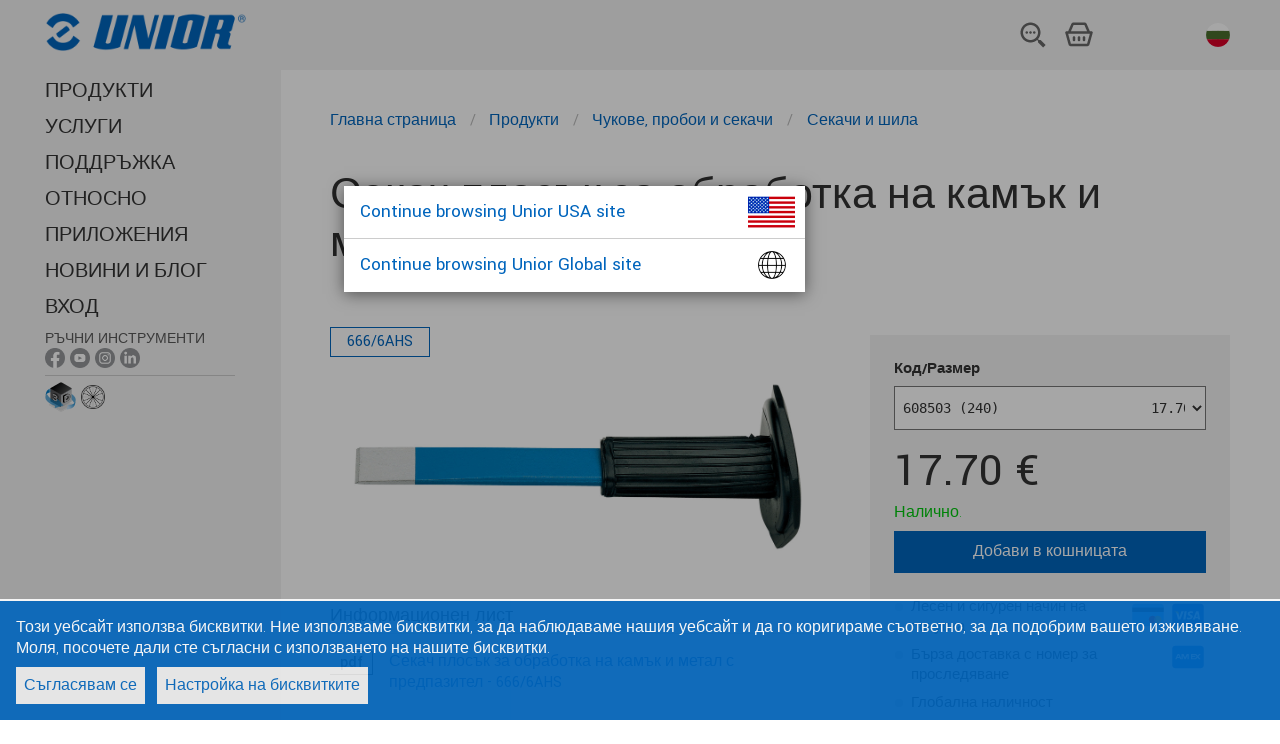

--- FILE ---
content_type: text/html;charset=utf-8
request_url: https://uniortools.com/bg/product/666-6AHS-%D1%81%D0%B5%D0%BA%D0%B0%D1%87-%D0%BF%D0%BB%D0%BE%D1%81%D1%8A%D0%BA-%D0%B7%D0%B0-%D0%BE%D0%B1%D1%80%D0%B0%D0%B1%D0%BE%D1%82%D0%BA%D0%B0-%D0%BD%D0%B0-%D0%BA%D0%B0%D0%BC%D1%8A%D0%BA-%D0%B8-%D0%BC%D0%B5%D1%82%D0%B0%D0%BB-%D1%81-%D0%BF%D1%80%D0%B5%D0%B4%D0%BF%D0%B0%D0%B7%D0%B8%D1%82%D0%B5%D0%BB
body_size: 9702
content:
<!DOCTYPE html>
<html lang="bg" class="js svg svgasimg inlinesvg flexbox mix-blend-mode">
<head>
    
<meta name="robots" content="index, follow">
<meta name="description" content="Unior tools. Чукове, пробои и секачи. Секачи и шила. Секач плосък за обработка на камък и метал с предпазител">
<meta name="keywords" content="">

<link rel="alternate" hreflang="sq" href="https://uniortools.com/al/product/666-6AHS-daltë-për-gur-dhe-beton-me-dorezë"/>
<link rel="alternate" hreflang="ar" href="https://uniortools.com/ar/product/666-6AHS-slitting-chisel-with-guard"/>
<link rel="alternate" hreflang="nl-be" href="https://uniortools.com/be/product/666-6AHS-snijbeitel-met-bescherming"/>
<link rel="alternate" hreflang="fr-be" href="https://uniortools.com/frb/product/666-6AHS-burin-à-profil-constant-avec-protection"/>
<link rel="alternate" hreflang="lb" href="https://uniortools.com/frl/product/666-6AHS-burin-à-profil-constant-avec-protection"/>
<link rel="alternate" hreflang="bs" href="https://uniortools.com/bih/product/666-6AHS-sjekač-pljosnati-sa-zaštitom"/>
<link rel="canonical" href="https://uniortools.com/bg/product/666-6AHS-секач-плосък-за-обработка-на-камък-и-метал-с-предпазител"/>
<link rel="alternate" hreflang="bg" href="https://uniortools.com/bg/product/666-6AHS-секач-плосък-за-обработка-на-камък-и-метал-с-предпазител"/>
<link rel="alternate" hreflang="cs" href="https://uniortools.com/cs/product/666-6AHS-sekáč-plochý-zednický-s-rukojetí"/>
<link rel="alternate" hreflang="de" href="https://uniortools.com/ger/product/666-6AHS-schlitzmeissel-mit-handschutz"/>
<link rel="alternate" hreflang="en" href="https://uniortools.com/eng/product/666-6AHS-slitting-chisel-with-guard"/>
<link rel="alternate" hreflang="x-default" href="https://uniortools.com/eng/product/666-6AHS-slitting-chisel-with-guard"/>
<link rel="alternate" hreflang="es" href="https://uniortools.com/es/product/666-6AHS-cincel-extraplano"/>
<link rel="alternate" hreflang="grk" href="https://uniortools.com/gre/product/666-6AHS-σχίστρα-με-προστατευτική-λαβή"/>
<link rel="alternate" hreflang="fr" href="https://uniortools.com/fr/product/666-6AHS-burin-à-profil-constant-avec-protection"/>
<link rel="alternate" hreflang="hr" href="https://uniortools.com/hr/product/666-6AHS-sjekač-plosnati-sa-zaštitom"/>
<link rel="alternate" hreflang="it" href="https://uniortools.com/it/product/666-6AHS-scalpello-piatto-con-salvamano"/>
<link rel="alternate" hreflang="kor" href="https://uniortools.com/kor/product/666-6AHS-slitting-chisel-with-guard"/>
<link rel="alternate" hreflang="hu" href="https://uniortools.com/hu/product/666-6AHS-horonyvéső-kézvédővel"/>
<link rel="alternate" hreflang="mk" href="https://uniortools.com/mk/product/666-6AHS-секач-за-режење-камен-со-штитник"/>
<link rel="alternate" hreflang="nl" href="https://uniortools.com/nl/product/666-6AHS-plaatbeitel-met-handbeschermer"/>
<link rel="alternate" hreflang="asq" href="https://uniortools.com/at/product/666-6AHS-schlitzmeissel-mit-handschutz"/>
<link rel="alternate" hreflang="pl" href="https://uniortools.com/pol/product/666-6AHS-przecinak-blacharski-z-ochraniaczem"/>
<link rel="alternate" hreflang="rm" href="https://uniortools.com/ro/product/666-6AHS-dalta-lata-cu-maner-de-protectie"/>
<link rel="alternate" hreflang="ru" href="https://uniortools.com/ru/product/666-6AHS-зубило-электрика-с-защитным-фартуком"/>
<link rel="alternate" hreflang="sl" href="https://uniortools.com/slo/product/666-6AHS-sekač-za-obdelavo-kamna-in-kovin-z-ročajem"/>
<link rel="alternate" hreflang="sk" href="https://uniortools.com/sk/product/666-6AHS-sekáč-plochý-široký-s-chráničom"/>
<link rel="alternate" hreflang="sr" href="https://uniortools.com/sr/product/666-6AHS-sekač-za-metal-sa-gumenim-štitnikom"/>
<link rel="alternate" hreflang="zh" href="https://uniortools.com/cn/product/666-6AHS-带护罩的切割凿"/>
<link rel="alternate" hreflang="tr" href="https://uniortools.com/tr/product/666-6AHS-korumalı-keski"/>


<meta http-equiv="X-UA-Compatible" content="IE=edge" />
<meta name="viewport" content="width=device-width, initial-scale=1">
<meta charset="UTF-8">
<title>Секач плосък за обработка на камък и метал с предпазител</title>
<link rel="shortcut icon" href="/res/img/favicon.ico" type="image/x-icon" crossorigin="anonymous" />


<link rel="stylesheet" href="https://fonts.googleapis.com/icon?family=Material+Icons" crossorigin="anonymous">
<link rel="stylesheet" href="https://unpkg.com/purecss@1.0.0/build/pure-min.css" integrity="sha384-nn4HPE8lTHyVtfCBi5yW9d20FjT8BJwUXyWZT9InLYax14RDjBj46LmSztkmNP9w" crossorigin="anonymous">
<link rel="stylesheet" type="text/css" href="https://uniortools.com/res/slick/slick-theme.css"/>				
<link rel="stylesheet" type="text/css" href="https://uniortools.com/res/css/u.css"/>				
<script rel="preconnect" src="https://ajax.googleapis.com/ajax/libs/jquery/3.6.0/jquery.min.js" type="04237eeac29a10c8280bd6f2-text/javascript"></script>

<link type="text/css" rel="stylesheet" href="https://uniortools.com/res/cache/inc-25229463-20260114101709.css" />

<script type="04237eeac29a10c8280bd6f2-text/javascript" src="https://uniortools.com/res/cache/inc-878526705-20260114101709.js"></script>




</head>
<body>
<div id="wrapper">  
    
    
    <div id="topmenu">
    
        <ul role="list" class="ul-nav-kosarica w-list-unstyled">
          <li><a href="#openSearch"><img src="/images/menu/2023/iskalnik.svg" loading="lazy" alt="" class="icon-kosarica"></a></li>
          <li>
			<a href="/bg/shop/cart" class="shop-cart">
                <img ALT="kosarica.svg" src="/images/menu/2023/kosarica.svg">
				<span id="shop-items-quantity" class="cart-count">0</span> 
			</a>
          </li>
          <li style="padding-left:4px">
    		<div class="country-menu desktop">
    			<a href="#selectLang">
    				<img src="/res/img/langflags/bg.svg" alt="Български" class="flag">
    				<span class="current-country">Български</span>
    			</a>
    		</div>
          </li>
          <li class="menu"><a href="#openMenu"><img src="/images/menu/2023/menu.svg" loading="lazy" alt=""></a></li>
        </ul>
        
    	<a href="/" class="logo"><img src="/res/img/unior-logo-2023.png" class="logo" alt="Logo"></a>
        
    </div>    
    
    
	<style>
#transmodeEnabled {
    font-size:75%;
    background-color: #ddd;
    padding: 4px;
    cursor:pointer;
}
#transmodeEnabled .cb {
    vertical-align:middle;
}
#transmodeEnabled.on .checked {
    color:#f00;
}
#transmodeEnabled.off .unchecked {
    display:none;
}
#transmodeEnabled.on .checked {
    display:none;
}

.navigation .withic {
    margin-bottom: 0px !important;
    padding-top: 4px;    
}
.navigation .withic span {
    font-size:70%;
    opacity:0.8;
    display:block;
}
.navigation .withic a {
    display:inline;
}    
.navigation .withic div {
    display:inline-block;
}
.navigation .withic img {
    width:20px;
}

.navigation .botic {
    padding-top:2px;
}
.navigation .botic .img30 {
    height:30px;
    vertical-align:middle;
}
.navigation .botic .img24 {
    height:24px;
    vertical-align:middle;
}

.navigation .botic a {
    text-indent: unset; 
    vertical-align: sub;
}    
    
.navigation .redCount i {
    background-color: #d00;
    color: #fff;
    font-size: 11px;
    text-decoration: none;
    font-style: normal;
    padding: 2px 4px 1px 4px;
    border-radius: 12px;
    vertical-align: middle;
    margin-bottom: 2px;
    display: inline-block;
}
.sociallinks {
    display:none;   
}
.sociallinks.social-handtools {
    display:initial;   
}
</style>
<header class="header" role="banner">
	
	<div class="adapt">
		<!--
		<a href="https://uniortools.com/bg/" class="brand" rel="home">
			<h1>
				<img src="/res/img/unior-logo.png" class="logo" alt="Logo">
				<span class="visuallyhidden">{unior_hand_tools}</span>
			</h1>
		</a>
		-->
		
		<nav class="navigation">
	    <div class="top-menu">
	    <!--
		<div class="country-menu desktop">
			<a href="#selectLang" xhref="/bg/select-language">
				<span class="label">Български:</span>				
					<img src="/res/img/langflags/bg.svg" alt="Български" class="flag">
				<span class="current-country">Български</span>
				
			</a>
		</div>
		<a href="/bg/shop/cart" class="shop-cart"><i></i>
			<span class="visuallyhidden"></span>  
			<span id="shop-items-quantity" class="cart-count">0</span> 
		</a>
		<a href="#openSearch" class="open-search-btn"><i></i><span class="visuallyhidden">{open_search}</span></a>
		<button data-href="#openMenu" class="open-menu-btn"><i></i><span class="visuallyhidden">{open_menu}</span></button>
		-->
	</div>
	<div class="menu-container">
		<div class="menu-wrapper">
			<div class="menu-scrollable" style="">
				<button data-href="#closeMenu" class="close-menu-btn"><i></i><span class="visuallyhidden">zapri menu</span></button>				
					<ul class="main-menu" style="">
							<li>
								<a href="https://uniortools.com/bg/category" title="ПРОДУКТИ" class="link">
									ПРОДУКТИ
								</a>
							</li>						
							<li>
								<a href="https://uniortools.com/bg/services" title="УСЛУГИ " class="link">
									УСЛУГИ 
								</a>
							</li>						
							<li>
								<a href="https://uniortools.com/bg/support" title="ПОДДРЪЖКА" class="link">
									ПОДДРЪЖКА
								</a>
							</li>						
							<li>
								<a href="https://uniortools.com/bg/about-us" title="Относно" class="link">
									Относно
								</a>
							</li>						
							<li>
								<a href="https://uniortools.com/bg/apps" title="Приложения" class="link">
									Приложения
								</a>
							</li>						
							<li>
								<a href="https://uniortools.com/bg/press/news-index" title="НОВИНИ И БЛОГ" class="link">
									НОВИНИ И БЛОГ
								</a>
							</li>	
<!--
							
							
							
-->						
						
							<li>
								<a href="#weblogin" title="Вход" class="link">
									Вход
								</a>
							</li>
													
						
							<li class="withic sociallinks social-handtools"  xstyle="border-top:1px solid #ccc">
                                <span>РЪЧНИ ИНСТРУМЕНТИ</span>
								<div>
                                    <a href="https://www.facebook.com/UniorHandTools" target="_blank"><img ALT="ikona-facebook-01.png" src="/images/menu/ikona-facebook-01.png"></a>
                                    <a href="https://www.youtube.com/user/UniorTools" target="_blank"><img ALT="ikona-youtube-01.png" src="/images/menu/ikona-youtube-01.png"></a>
                                    <a href="https://www.instagram.com/uniorhandtools/" target="_blank"><img ALT="ikona-instagram-01.png" src="/images/menu/ikona-instagram-01.png"></a>
                                    <a href="https://www.linkedin.com/showcase/unior-hand-tools/?viewAsMember=true" target="_blank"><img ALT="ikona-linkedin-01.png" src="/images/menu/ikona-linkedin-01.png"></a>
								</div>
							</li>							
							<li class="withic sociallinks social-biketools">
                                <span>Инструменти за велосипеди</span>
								<div>
                                    <a href="https://www.facebook.com/uniorbike/" target="_blank"><img ALT="ikona-facebook-01.png" src="/images/menu/ikona-facebook-01.png"></a>
                                    <a href="https://www.youtube.com/c/UniorBikeTools" target="_blank"><img ALT="ikona-youtube-01.png" src="/images/menu/ikona-youtube-01.png"></a>
                                    <a href="https://www.instagram.com/uniorbiketools/" target="_blank"><img ALT="ikona-instagram-01.png" src="/images/menu/ikona-instagram-01.png"></a>
								</div>
							</li>	

							<li class="withic sociallinks social-mototools">
                                <span>МОТО ИНСТРУМЕНТИ</span>
								<div>
                                    <a href="https://www.facebook.com/uniormototools" target="_blank"><img ALT="ikona-facebook-01.png" src="/images/menu/ikona-facebook-01.png"></a>
                                    <a href="https://www.instagram.com/uniormototools/" target="_blank"><img ALT="ikona-instagram-01.png" src="/images/menu/ikona-instagram-01.png"></a>
								</div>
							</li>	
							
							<li class="botic" style="border-top:1px solid #ccc">
                                <a href="https://uniortools.com/bg/apps/configurator" target="_blank"><img ALT="konfigurator-ikona-splet.png" class="img30" src="/images/assets/Uploads/configurator/konfigurator-ikona-splet.png"></a>
                                <a style="text-indent: unset; vertical-align: sub;" href="https://spoketension.uniortools.com/" target="_blank"><img ALT="ikona-spoke-tension.png" class="img24" src="/images/menu/ikona-spoke-tension.png"></a>
							</li>							
							
					</ul>		

				<div class="country-menu mobile">
					<a href="#selectLang" xhref="https://uniortools.com/bg/select-language">
						<span class="label">Избери език:</span>						
						<img src="/res/img/langflags/bg.svg" alt="Български" class="flag" style="width:24px">
						<span class="current-country">Български</span>
					</a>
				</div>
			</div>
		</div>
	</div>
</nav>
</div>
<div id="menu-theme"></div>
</header>
	<div id="container">
		<main class="main" role="main" id="main">
			<script type="04237eeac29a10c8280bd6f2-text/javascript">
var productJson={"skus":[{"sku":"608503","price":17.7,"maindim":"240","dim":"240","inStock":true}],"marketing":"","categories":["Секачи и шила","Чукове, пробои и секачи"],"categoryNodes":[940615,940279],"productId":"666\/6AHS","name":"Секач плосък за обработка на камък и метал с предпазител","webId":15507};
var images3dDim=null;


$(function(){
    var args={
        id:15507,
        skuBlacklist:[]
    }
    
    
    JosBundle.run(Jos.cfg.serverUrl+"/template/?fname=/portal/bundle/product.htm","product",args);
});

Jos.libs.ga.gaProduct();

</script>

<style>
.tool-profiles img {margin-right:8px;}
.hidden.visible {display:block !important;}

.safetyInstructions {
    display:flex;
}
.safetyInstructions>div {
    display:inline-block;
    width:50%;
}
.safetyInstructions li {
    margin:0;
}
.safetyInstructions li:before {
    content: '' '\25CF';
    color:#777;
    padding-right:4px;
}
.safetyInstructions img {
    height:30px;
}
.clearfix:after {
  visibility: hidden;
  display: block;
  font-size: 0;
  content: " ";
  clear: both;
  height: 0;
}

.product-page .quick-links [href$="faq"]:before {
    background-image: url(/res/svg/png/product-faq-image.png);
    background-repeat: no-repeat;
}

.imgtabs {
    margin-bottom:20px;
}
.imgtabs a {
    border-bottom: 2px solid #f2f2f2;
    margin-right: 8px;
    padding: 0 8px;
    text-decoration:none;
}
.imgtabs a.act {
    border-bottom:2px solid #0065BD;
}

.nav3d {
    display: inline-block;
    xxxbackground-color: #f2f2f2;
}

.nav3d a {
    display: inline-block;
    padding:4px;
}
.nav3d i {
    display: inline-block;
    vertical-align:middle;    
}

</style>

<script type="application/ld+json">
{
  "@context": "https://schema.org",
  "@type": "Product",
  "description": "материал: хром-ванадий ковани изцяло закален индуктивно закален връх боядисан ",
  "name": "Секач плосък за обработка на камък и метал с предпазител",
  "image": "https://uniortools.com/res/katimages/666_6ahs%23608503%23image_1024.jpg",
  "productID": "666/6AHS",
    "offers": {
        "@type": "AggregateOffer",
        "offerCount": "1",
        "lowPrice": "17.70",
        "highPrice": "17.70",
        "priceCurrency": "EUR"
    },  
  "aggregateRating" : {
    "@type" : "AggregateRating",
    "ratingValue" : "5",
    "bestRating" : "5",
    "worstRating" : "5",
    "ratingCount" : "1"
  },
  "brand": {
    "@type": "Brand",
    "name": "Unior Ltd."
  }
}
</script>

<article class="product-page iepage">
  <div class="adapt top-adapt intro-section">
    <div class="product-breadcrumbs"><nav class="breadcrumbs v-adapt" role="navigation" data-base="ModulePage">
<ol aria-label="Breadcrumbs:" itemtype="https://schema.org/BreadcrumbList">		
    	<li itemscope="" itemprop="itemListElement" itemtype="https://schema.org/ListItem" class="first">				
		<a href="/bg/" class="breadcrumb-1" itemprop="item">				
			<span itemprop="title">Главна страница</span>				
		</a>
		<i></i>
	</li>
	<li itemscope="" itemprop="itemListElement" itemtype="https://schema.org/ListItem" class="first">				
		<a href="/bg/category" class="breadcrumb-1" itemprop="item">				
			<span itemprop="title">Продукти</span>				
		</a>
		<i></i>
	</li>
	<li itemscope="" itemprop="itemListElement" itemtype="https://schema.org/ListItem" class="first">				
		<a href="https://uniortools.com/bg/category/940279/чукове-пробои-и-секачи" class="breadcrumb-1" itemprop="item">				
			<span itemprop="title">Чукове, пробои и секачи</span>				
		</a>
		<i></i>
	</li>
	<li itemscope="" itemprop="itemListElement" itemtype="https://schema.org/ListItem" class="first">				
		<a href="https://uniortools.com/bg/category/940615/секачи-и-шила" class="breadcrumb-1" itemprop="item">				
			<span itemprop="title">Секачи и шила</span>				
		</a>
		
	</li>
</ol>
</nav>
</div>
    <!--<div class="left">-->
    <div class="product-header article left wide">
      <h1>Секач плосък за обработка на камък и метал с предпазител</h1>
      
    </div>
  </div>
  
    
  <div class="adapt top-adapt intro-section">
    <div class="product-images-container left">
      <div class="product-images">
        <div class="image t0">
            <div class="img"">
  <a href="#imagePopup/images" data-src="https://uniortools.com/res/katimages/666_6ahs%23608503%23image_1024.jpg" class="image-popup fbox" ><i><s></s></i>
    <img id="mainWebImg" src="https://uniortools.com/res/katimages/666_6ahs%23608503%23image_1024.jpg" alt="#tif#">
  </a> 
</div>
        </div>
        <div class="image t1" style="display:none">
            <div class="img">
  <div class="nav3d">
    <a href="#prev3d"><i class="material-icons">navigate_before</i></a>
    <a href="#next3d"><i class="material-icons">navigate_next</i></a>
    <a href="#play3d" class="play3d"><i class="material-icons">play_arrow</i></a>
    <a href="#stop3d" class="stop3d"><i class="material-icons">pause</i></a>
  </div>
  <div id="mainWebImg3d" class="image3d" data-href="#imagePopup/images3d" style="
      background-image: url(https://uniortools.com/res/img/catalog/product-no-img.png);
      background-position: top;
      background-repeat: no-repeat;
      background-size: cover;
      width:300px;
      height:300px;
    "></div>
</div>


        </div>
      </div>
      <div class="tags"> 
        <span class="code">666/6AHS</span> 
        
        
        
        
      </div>
    </div>
    <!--</div>-->
    
    <div class="product-content article right">
      <div id="prodsell"></div>


<style>
.usewith ul {
    margin:0;    
}
.usewith li {
    margin:0 0 16px 0;
    padding:0;
    font-size:16px;
}
.usewith img {
    vertical-align:middle;
}
.usewith a {
    vertical-align:middle;
}
.usewith .title {
    float:none;
}
.usewith li:before {
    content:none !important;
    width:0 !important;
    margin:0 !important;
}
.usewith h3 {
    margin:24px 0 0 0 !important;
    font-size: 1.5em;
    line-height: 1.125;
    font-weight: 300;
}
</style>



    </div>


<!-- -->
    <div class="product-info-blocks left">
      <div class="info-block">
        <h2>Информационен лист</h2>
        <p class="get-pdf"> <a href="/pdf-product?id=15507&lang=bg" title="Свалете PDF"
            target="_blank"> <i>pdf</i><span>Секач плосък за обработка на камък и метал с предпазител - 666/6AHS</span> </a>
        </p>
        
        
      </div>

      <div class="info-block">
        <h2>Повече за продукта</h2>
        <ul class="quick-links">
          <li id="sparePartsMoreLink" class="hidden"><a href="#info-spare-parts">Резервни части</a></li>
        </ul>
      </div>

      <div class="info-block">
        <h2>Профили</h2>
        <p class="tool-profiles"><img src="https://uniortools.com/res/katimages/769803_50.png" alt="Носете защитни очила" title="Носете защитни очила"><img src="https://uniortools.com/res/katimages/769807_50.png" alt="Носете предпазни ръкавици" title="Носете предпазни ръкавици"><a href="/bg/support/waranty"><img src="https://uniortools.com/res/katimages/969606_50.png" alt="Доживотна гаранция" title="Доживотна гаранция"></a></p>
      </div>

      
    </div>
<!--  -->
<div class="clearfix" ></div>
<div class="product-content article" style="display:flex">
      <div class="product-bullets">
        <h2>Детайли за продукта</h2>
        <ul class="ul"><li>материал: хром-ванадий</li></ul>
<ul class="ul"><li>ковани</li></ul>
<ul class="ul"><li>изцяло закален</li></ul>
<ul class="ul"><li>индуктивно закален връх</li></ul>
<ul class="ul"><li>боядисан</li></ul>

      </div>
</div>

<!-- -->
  </div>
  <div class="adapt table-section">
    <div class="table-section-header has-drawing">
      <div class="technical-drawing"><img src="https://uniortools.com/res/katimages/666_6ahs%23sketch@1.png" alt="#title#" title="#title#"></div>
    </div>

    <div class="at-container at-responsive-table product-table-wrapper at-is-scrollable">
      <div class="scroller-wrapper sw-top" style="margin: 0px 185px 0px 97px;">
        <div class="scroller scroller-top" data-name="scroller-top">
          <div class="scroller-spacer" style="width: 100%;"></div>
        </div>
      </div>
      
      <div class="at-wrapper">
        <div class="at-scrollable-table" data-name="scrollable-table">
          <div style="overflow-x:auto;overflow-y:hidden"><table class="product-table advanced-table at-table zui-table productPartsTable"><thead><tr><th><img src="https://uniortools.com/res/katimages/2614.png" alt="Шифър" title="Шифър" style="max-height:20px"></th><th class="label-col" style="height: 45px;"></th><th><img src="https://uniortools.com/res/katimages/2554.png" alt="Дължина" title="Дължина" style="max-height:20px"></th><th><img src="https://uniortools.com/res/katimages/2551.png" alt="Дебелина х ширина" title="Дебелина х ширина" style="max-height:20px"></th><th><img src="https://uniortools.com/res/katimages/2680.png" alt="Ширина" title="Ширина" style="max-height:20px"></th><th><img src="https://uniortools.com/res/katimages/762603.png" alt="тегло" title="тегло" style="max-height:20px"></th></tr></thead><tbody><tr><td>608503</td><td class="label-col"></td><td>240</td><td>3 x 28</td><td>28</td><td>459</td></tr></tbody></table></div>
        </div>
      </div>

      


      <div class="scroller-wrapper sw-bottom" style="margin: 0px 185px 0px 97px;">
        <div class="scroller scroller-bottom" data-name="scroller-bottom">
          <div class="scroller-spacer" style="width: 100%;"></div>
        </div>
      </div>
    </div>
  </div>

  <div class="article-adapt" style="padding-top:0">
   * Снимките на продуктите са символични.Всички размери са в мм.,теглото е в грамове .
  </div>




  <div class="article-adapt spare-parts-section hidden " id="sparePartsContainer">
      <div class="article">
        <span class="displaced-anchor" id="info-spare-parts"></span>
        <h3>Резервни части</h3>
      </div>
      <div class="spare-parts-list product-list">
        <ul>
          
        </ul>
      </div>
  </div>








    

  <!--</div>-->
  <!--</div>-->
  
  <div class="article-adapt spare-parts-section media-button" style="display:none">
    <div class="article">
        <a class="jos-elem-button pri" href="#mediaFiles/15507">Изтегляне на медийни файлове</a>
    </div>
  </div>
  
  
    <div class="article-adapt benefits">
        <ul>
          <li><h3>Висококачествен материал</h3>Изработени от въглеродна стомана Premium Flex Plus, чуковете Unior са с индукционно закалена ударна повърхност и връх. Превъзходството на материалите и модерното производство са две качества, отличаващи не само чуковете, но и други ударни инструменти на Unior, като длета и различни пробои.</li><li><h3>Ергономичен дизайн</h3>Най-честата им употреба-набиване на пирони-отдавна е разширена.Гамата на чуковете с дървени дръжки беше увеличена с чукове с метални дръжки,с пластмасов предпазител и др.Пластмасовия предпазител на дръжката на чуковете UNIOR осигурява по-добро захващане и безопасна употреба.</li><li><h3>Прецизност</h3>Предназначението на шлосерските,ковашките и др. чукове е да прехвърлят ефективно активната мощност в една точна цел.</li>
        </ul>
    </div>
  
</article>

			
		</main>


		<footer class="footer" role="contentinfo">
			<div class="inner adapt v-adapt">
			    <nav class="footer-links">				
			<!-- <a href="/bg/cookies">Бисквитки</a> -->
			<a href="#gdprManager">Бисквитки</a><i></i>
			<a href="/bg/legal-notices">Правни бележки</a><i></i>
			<a href="#weblogin">Вход</a>
</nav>
<div class="credits">
    <p class="copyright">© 1919 - 2025 Unior – Ръчни инструменти</p>
    	<i></i>
    <p class="production">Производство: <a href="https://www.inetis.com" target="_blank" rel="noopener noreferrer nofollow">Inetis</a></p>
</div>






			</div>			
		</footer>
        <div id="top-theme"></div>
        <div id="bottom-theme"></div>
	</div>		
</div>

<script type="04237eeac29a10c8280bd6f2-text/javascript">
$(function(){
	Jos.loadingCss={
			top:"initial",
			bottom:"0",
			backgroundColor:"#4286f7",
			right:"0",
			transform: "inherit"
		};			
	Jos.setLoadingContent('<div class="loading"><i></i></div>');
	
});


Jos.config({
    labelCfg:{"labels": ["629901", "629902", "629905", "629903", "629904"], "carriagers": ["629589", "629590", "629591", "629515", "629705", "629706", "629707", "629487", "629591", "629707", "629487", "629487"]},
    perm:"",
	serverUrl:"https://uniortools.com",
	isAdmin:0,  
	loading:'<div class="loading"><i></i></div>',
	lang:"bg",
	uid:"",
	uname:"",
	selling:1, // 0,1
	ipCountry:"US",
	translations:'{"Cambodia":"Cambodia","Sudan":"Sudan","Portugal":"Portugal","Greece":"Greece","logout":"Logout","Latvia":"Latvia","Guatemala":"Guatemala","outlet":"Разпродажба","Chile":"Chile","Iran, Islamic Republic of":"Iran, Islamic Republic of","Nepal":"Nepal","Castellano":"Castellano","Ukraine":"Ukraine","Bahrain":"Bahrain","India":"India","Canada":"Canada","forgotPsw":"Forgotten Password?","Turkey":"Turkey","Belgium":"Belgium","Finland":"Finland","Republic of Uzbekistan":"Republic of Uzbekistan","South Africa":"South Africa","readmorebanner":"Прочети повече","Peru":"Peru","Germany":"Germany","Hong Kong":"Hong Kong","United States":"United States","login":"Вход","Thailand":"Thailand","Costa Rica":"Costa Rica","Sweden":"Sweden","Vietnam":"Vietnam","outOfStock":"Не е налично","Poland":"Poland","Bulgaria":"Bulgaria","Jordan":"Jordan","Kuwait":"Kuwait","Tunisia":"Tunisia","email":"Email","reddot":"Активиране на режим на превод","Croatia":"Croatia","myaccount":"Моя акаунт","Syrian Arab Republic":"Syrian Arab Republic","United Kingdom":"United Kingdom","United Arab Emirates":"United Arab Emirates","Switzerland":"Switzerland","Spain":"Spain","Cuba":"Cuba","Venezuela":"Venezuela","Czech Republic":"Czech Republic","Israel":"Israel","Australia":"Australia","Estonia":"Estonia","Cyprus":"Cyprus","Malaysia":"Malaysia","Iceland":"Iceland","Oman":"Oman","Austria":"Austria","El Salvador":"El Salvador","Luxembourg":"Luxembourg","Korea, Republic of":"Korea, Republic of","Brazil":"Brazil","changepsw":"Смяна на паролата","Algeria":"Algeria","Slovenia":"Slovenia","new":"НОВО","Colombia":"Colombia","Ecuador":"Ecuador","Hungary":"Hungary","Japan":"Japan","Belarus":"Belarus","Albania":"Albania","New Zealand":"New Zealand","name":"Name","Italy":"Italy","Macedonia":"Macedonia","Singapore":"Singapore","Egypt":"Egypt","Bolivia":"Bolivia","Russia":"Russia","Saudi Arabia":"Saudi Arabia","Netherlands":"Netherlands","Pakistan":"Pakistan","Kosovo":"Kosovo","China":"China","Qatar":"Qatar","Ireland":"Ireland","Slovakia":"Slovakia","Lithuania":"Lithuania","Serbia":"Serbia","France":"France","Bosnia and Herzegovina":"Bosnia and Herzegovina","International":"International","tillEndStock":"Till end of stock","Romania":"Romania","Philippines":"Philippines","discontinued":"Спряно","Nicaragua":"Nicaragua","Norway":"Norway","Denmark":"Denmark","Mexico":"Mexico","Montenegro":"Montenegro","Indonesia":"Indonesia"}', 
	gdpr:""
	
});

var isIE = /MSIE|Trident/.test(window.navigator.userAgent);
var isIE10 = /MSIE 10|MSIE 9|MSIE 8/.test(window.navigator.userAgent);
if (!String.prototype.replaceAll) {
	String.prototype.replaceAll = function(str, newStr){
		// If a regex pattern
		if (Object.prototype.toString.call(str).toLowerCase() === '[object regexp]') {
			return this.replace(str, newStr);
		}
		// If a string
		return this.replace(new RegExp(str, 'g'), newStr);
	};
}

if(Jos.cfg.uname) {
    $("body").append('<a href="/logout" style="border-radius:16px;position:fixed;z-index: 10000;bottom:0;right:0;padding: 2px 8px;background-color: rgba(0,255,0,0.2);color: #040;">'+ Jos.cfg.uname +' <i class="material-icons" style="vertical-align:middle">exit_to_app</i></a>');
}
    /////////////salesmanago
    ////////////////////    
</script>


<!-- Global site tag (gtag.js) - Google Analytics -->

<script type="template" id="mainTemplate"></script>

<div id="gdpr-popup">
<div>Този уебсайт използва бисквитки. Ние използваме бисквитки, за да наблюдаваме нашия уебсайт и да го коригираме съответно, за да подобрим вашето изживяване. Моля, посочете дали сте съгласни с използването на нашите бисквитки.</div>
<div class="buttons">
    <a href="#gdprAgree">Съгласявам се</a>
    <a href="#gdprManager">Настройка на бисквитките</a>
</div>
    
    </div>


<script src="/cdn-cgi/scripts/7d0fa10a/cloudflare-static/rocket-loader.min.js" data-cf-settings="04237eeac29a10c8280bd6f2-|49" defer></script></body>
</html>




--- FILE ---
content_type: text/html;charset=utf-8
request_url: https://uniortools.com/shop/get-basket-quantity?t=1769106341804
body_size: -677
content:
{"quantity":0}

--- FILE ---
content_type: image/svg+xml
request_url: https://uniortools.com/res/img/langflags/bg.svg
body_size: -245
content:
<?xml version="1.0" encoding="utf-8"?>
<!-- Generator: Adobe Illustrator 16.0.0, SVG Export Plug-In . SVG Version: 6.00 Build 0)  -->
<!DOCTYPE svg PUBLIC "-//W3C//DTD SVG 1.1//EN" "http://www.w3.org/Graphics/SVG/1.1/DTD/svg11.dtd">
<svg version="1.1" id="Layer_1" xmlns="http://www.w3.org/2000/svg" xmlns:xlink="http://www.w3.org/1999/xlink" x="0px" y="0px"
	 width="292px" height="292px" viewBox="0 0 292 292" enable-background="new 0 0 292 292" xml:space="preserve">
<g>
	<path fill="#496E2D" d="M291,146c0-17.736-3.188-34.727-9.02-50.435L146,89.261L10.02,95.565C4.19,111.273,1,128.264,1,146
		c0,17.736,3.19,34.727,9.02,50.436L146,202.74l135.98-6.305C287.811,180.727,291,163.736,291,146z"/>
	<path fill="#D80027" d="M146,291c62.346,0,115.494-39.35,135.98-94.564H10.019C30.506,251.65,83.655,291,146,291z"/>
	<path fill="#FFFFFF" d="M10.019,95.565H281.98C261.494,40.35,208.346,1,146,1C83.655,1,30.506,40.35,10.019,95.565z"/>
</g>
</svg>


--- FILE ---
content_type: image/svg+xml
request_url: https://uniortools.com/res/2022/images/icons8-new-moon.svg
body_size: -478
content:
<?xml version="1.0" encoding="UTF-8"?>
<svg xmlns="http://www.w3.org/2000/svg" xmlns:xlink="http://www.w3.org/1999/xlink" viewBox="0 0 24 24" width="24px" height="24px">
<g id="surface21253136">
<path style=" stroke:none;fill-rule:nonzero;fill:rgb(80.000001%,80.000001%,80.000001%);fill-opacity:1;" d="M 12 2 C 6.476562 2 2 6.476562 2 12 C 2 17.523438 6.476562 22 12 22 C 17.523438 22 22 17.523438 22 12 C 22 6.476562 17.523438 2 12 2 Z M 12 2 "/>
</g>
</svg>


--- FILE ---
content_type: image/svg+xml
request_url: https://uniortools.com/images/menu/2023/iskalnik.svg
body_size: -296
content:
<?xml version="1.0" encoding="UTF-8"?>
<svg xmlns="http://www.w3.org/2000/svg" xmlns:xlink="http://www.w3.org/1999/xlink" viewBox="0 0 24 24" width="24px" height="24px">
<g id="surface21118238">
<path style=" stroke:none;fill-rule:nonzero;fill:rgb(40.000001%,40.000001%,40.000001%);fill-opacity:1;" d="M 10 2 C 5.59375 2 2 5.59375 2 10 C 2 14.40625 5.59375 18 10 18 C 12.023438 18 13.871094 17.238281 15.28125 15.988281 L 16 16.707031 L 16 18 L 20 22 L 22 20 L 18 16 L 16.707031 16 L 15.988281 15.28125 C 17.238281 13.871094 18 12.023438 18 10 C 18 5.59375 14.40625 2 10 2 Z M 10 4 C 13.324219 4 16 6.675781 16 10 C 16 13.324219 13.324219 16 10 16 C 6.675781 16 4 13.324219 4 10 C 4 6.675781 6.675781 4 10 4 Z M 7 9 C 6.449219 9 6 9.449219 6 10 C 6 10.550781 6.449219 11 7 11 C 7.550781 11 8 10.550781 8 10 C 8 9.449219 7.550781 9 7 9 Z M 10 9 C 9.449219 9 9 9.449219 9 10 C 9 10.550781 9.449219 11 10 11 C 10.550781 11 11 10.550781 11 10 C 11 9.449219 10.550781 9 10 9 Z M 13 9 C 12.449219 9 12 9.449219 12 10 C 12 10.550781 12.449219 11 13 11 C 13.550781 11 14 10.550781 14 10 C 14 9.449219 13.550781 9 13 9 Z M 13 9 "/>
</g>
</svg>
